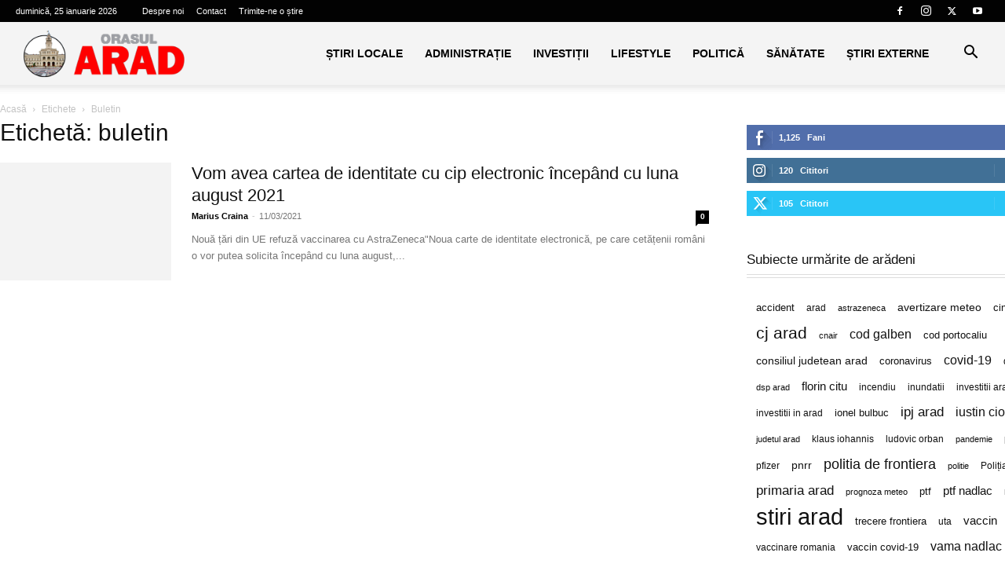

--- FILE ---
content_type: text/html; charset=UTF-8
request_url: https://orasularad.ro/tag/buletin/
body_size: 12671
content:
<!doctype html >
<!--[if IE 8]><html class="ie8" lang="en"> <![endif]-->
<!--[if IE 9]><html class="ie9" lang="en"> <![endif]-->
<!--[if gt IE 8]><!--><html lang="ro-RO" prefix="og: https://ogp.me/ns#"> <!--<![endif]--><head><script data-no-optimize="1">var litespeed_docref=sessionStorage.getItem("litespeed_docref");litespeed_docref&&(Object.defineProperty(document,"referrer",{get:function(){return litespeed_docref}}),sessionStorage.removeItem("litespeed_docref"));</script> <title>buletin Archives - Orasul Arad</title><meta charset="UTF-8" /><meta name="viewport" content="width=device-width, initial-scale=1.0"><link rel="pingback" href="https://orasularad.ro/xmlrpc.php" /><link rel="icon" type="image/png" href="https://orasularad.ro/wp-content/uploads/2023/04/favicon-orasularadro-728x728.png"><link rel="apple-touch-icon" sizes="76x76" href="https://orasularad.ro/wp-content/uploads/2023/04/favicon-orasularadro-728x728.png"/><link rel="apple-touch-icon" sizes="120x120" href="https://orasularad.ro/wp-content/uploads/2023/04/favicon-orasularadro-728x728.png"/><link rel="apple-touch-icon" sizes="152x152" href="https://orasularad.ro/wp-content/uploads/2023/04/favicon-orasularadro-728x728.png"/><link rel="apple-touch-icon" sizes="114x114" href="https://orasularad.ro/wp-content/uploads/2023/04/favicon-orasularadro-728x728.png"/><link rel="apple-touch-icon" sizes="144x144" href="https://orasularad.ro/wp-content/uploads/2023/04/favicon-orasularadro-728x728.png"/><meta name="robots" content="follow, index, max-snippet:-1, max-video-preview:-1, max-image-preview:large"/><link rel="canonical" href="https://orasularad.ro/tag/buletin/" /><meta property="og:locale" content="ro_RO" /><meta property="og:type" content="article" /><meta property="og:title" content="buletin Archives - Orasul Arad" /><meta property="og:url" content="https://orasularad.ro/tag/buletin/" /><meta property="og:site_name" content="Orasul Arad" /><meta name="twitter:card" content="summary_large_image" /><meta name="twitter:title" content="buletin Archives - Orasul Arad" /><meta name="twitter:label1" content="Articole" /><meta name="twitter:data1" content="1" /> <script type="application/ld+json" class="rank-math-schema">{"@context":"https://schema.org","@graph":[{"@type":"NewsMediaOrganization","@id":"https://orasularad.ro/#organization","name":"Orasul Arad","url":"https://orasularad.ro"},{"@type":"WebSite","@id":"https://orasularad.ro/#website","url":"https://orasularad.ro","name":"Orasul Arad","publisher":{"@id":"https://orasularad.ro/#organization"},"inLanguage":"ro-RO"},{"@type":"BreadcrumbList","@id":"https://orasularad.ro/tag/buletin/#breadcrumb","itemListElement":[{"@type":"ListItem","position":"1","item":{"@id":"https://orasularad.ro","name":"Home"}},{"@type":"ListItem","position":"2","item":{"@id":"https://orasularad.ro/tag/buletin/","name":"buletin"}}]},{"@type":"CollectionPage","@id":"https://orasularad.ro/tag/buletin/#webpage","url":"https://orasularad.ro/tag/buletin/","name":"buletin Archives - Orasul Arad","isPartOf":{"@id":"https://orasularad.ro/#website"},"inLanguage":"ro-RO","breadcrumb":{"@id":"https://orasularad.ro/tag/buletin/#breadcrumb"}}]}</script> <link rel='dns-prefetch' href='//fonts.googleapis.com' /><link rel="alternate" type="application/rss+xml" title="Orasul Arad &raquo; Flux" href="https://orasularad.ro/feed/" /><link rel="alternate" type="application/rss+xml" title="Orasul Arad &raquo; Flux comentarii" href="https://orasularad.ro/comments/feed/" /><link rel="alternate" type="application/rss+xml" title="Orasul Arad &raquo; Flux etichetă buletin" href="https://orasularad.ro/tag/buletin/feed/" /><link data-optimized="2" rel="stylesheet" href="https://orasularad.ro/wp-content/litespeed/css/306a49af0617936fabff6509d0371919.css?ver=335df" /><link rel="https://api.w.org/" href="https://orasularad.ro/wp-json/" /><link rel="alternate" title="JSON" type="application/json" href="https://orasularad.ro/wp-json/wp/v2/tags/133" /><link rel="EditURI" type="application/rsd+xml" title="RSD" href="https://orasularad.ro/xmlrpc.php?rsd" /><meta name="generator" content="WordPress 6.9" /> <script type="litespeed/javascript" data-src="https://www.googletagmanager.com/gtag/js?id=G-V7S9CPHREY"></script> <script type="litespeed/javascript">window.dataLayer=window.dataLayer||[];function gtag(){dataLayer.push(arguments)}
gtag('js',new Date());gtag('config','G-V7S9CPHREY')</script> <script type="application/ld+json">{
        "@context": "https://schema.org",
        "@type": "BreadcrumbList",
        "itemListElement": [
            {
                "@type": "ListItem",
                "position": 1,
                "item": {
                    "@type": "WebSite",
                    "@id": "https://orasularad.ro/",
                    "name": "Acasă"
                }
            },
            {
                "@type": "ListItem",
                "position": 2,
                    "item": {
                    "@type": "WebPage",
                    "@id": "https://orasularad.ro/tag/buletin/",
                    "name": "Buletin"
                }
            }    
        ]
    }</script> <style id="tdw-css-placeholder"></style></head><body data-cmplz=1 class="archive tag tag-buletin tag-133 wp-theme-Newspaper td-standard-pack global-block-template-16 td-animation-stack-type0 td-full-layout" itemscope="itemscope" itemtype="https://schema.org/WebPage"><div class="td-scroll-up" data-style="style1"><i class="td-icon-menu-up"></i></div><div class="td-menu-background" style="visibility:hidden"></div><div id="td-mobile-nav" style="visibility:hidden"><div class="td-mobile-container"><div class="td-menu-socials-wrap"><div class="td-menu-socials">
<span class="td-social-icon-wrap">
<a target="_blank" href="https://www.facebook.com/Ora%C8%99ul-Arad-350916162870798" title="Facebook">
<i class="td-icon-font td-icon-facebook"></i>
<span style="display: none">Facebook</span>
</a>
</span>
<span class="td-social-icon-wrap">
<a target="_blank" href="https://www.instagram.com/orasularad/" title="Instagram">
<i class="td-icon-font td-icon-instagram"></i>
<span style="display: none">Instagram</span>
</a>
</span>
<span class="td-social-icon-wrap">
<a target="_blank" href="https://twitter.com/orasularadro" title="Twitter">
<i class="td-icon-font td-icon-twitter"></i>
<span style="display: none">Twitter</span>
</a>
</span>
<span class="td-social-icon-wrap">
<a target="_blank" href="https://www.youtube.com/channel/UCyw7oIZalTvrDJOsD703U3Q" title="Youtube">
<i class="td-icon-font td-icon-youtube"></i>
<span style="display: none">Youtube</span>
</a>
</span></div><div class="td-mobile-close">
<span><i class="td-icon-close-mobile"></i></span></div></div><div class="td-mobile-content"><div class="menu-meniul-principal-container"><ul id="menu-meniul-principal" class="td-mobile-main-menu"><li id="menu-item-37" class="menu-item menu-item-type-taxonomy menu-item-object-category menu-item-has-children menu-item-first menu-item-37"><a href="https://orasularad.ro/category/stiri/">Știri locale<i class="td-icon-menu-right td-element-after"></i></a><ul class="sub-menu"><li id="menu-item-477" class="menu-item menu-item-type-taxonomy menu-item-object-category menu-item-477"><a href="https://orasularad.ro/category/stiri/">Știri locale</a></li><li id="menu-item-36" class="menu-item menu-item-type-taxonomy menu-item-object-category menu-item-36"><a href="https://orasularad.ro/category/sport/">Sport</a></li></ul></li><li id="menu-item-28" class="menu-item menu-item-type-taxonomy menu-item-object-category menu-item-28"><a href="https://orasularad.ro/category/administratie/">Administrație</a></li><li id="menu-item-31" class="menu-item menu-item-type-taxonomy menu-item-object-category menu-item-31"><a href="https://orasularad.ro/category/investitii/">Investiții</a></li><li id="menu-item-32" class="menu-item menu-item-type-taxonomy menu-item-object-category menu-item-has-children menu-item-32"><a href="https://orasularad.ro/category/lifestyle/">Lifestyle<i class="td-icon-menu-right td-element-after"></i></a><ul class="sub-menu"><li id="menu-item-39" class="menu-item menu-item-type-taxonomy menu-item-object-category menu-item-39"><a href="https://orasularad.ro/category/lifestyle/">Lifestyle</a></li><li id="menu-item-29" class="menu-item menu-item-type-taxonomy menu-item-object-category menu-item-29"><a href="https://orasularad.ro/category/evenimente/">Evenimente</a></li><li id="menu-item-35" class="menu-item menu-item-type-taxonomy menu-item-object-category menu-item-35"><a href="https://orasularad.ro/category/shopping/">Shopping</a></li><li id="menu-item-476" class="menu-item menu-item-type-taxonomy menu-item-object-category menu-item-476"><a href="https://orasularad.ro/category/turism/">Turism</a></li></ul></li><li id="menu-item-33" class="menu-item menu-item-type-taxonomy menu-item-object-category menu-item-33"><a href="https://orasularad.ro/category/politica/">Politică</a></li><li id="menu-item-34" class="menu-item menu-item-type-taxonomy menu-item-object-category menu-item-34"><a href="https://orasularad.ro/category/sanatate/">Sănătate</a></li><li id="menu-item-38" class="menu-item menu-item-type-taxonomy menu-item-object-category menu-item-38"><a href="https://orasularad.ro/category/stiri-nationale/">Știri Externe</a></li></ul></div></div></div></div><div class="td-search-background" style="visibility:hidden"></div><div class="td-search-wrap-mob" style="visibility:hidden"><div class="td-drop-down-search"><form method="get" class="td-search-form" action="https://orasularad.ro/"><div class="td-search-close">
<span><i class="td-icon-close-mobile"></i></span></div><div role="search" class="td-search-input">
<span>Căutați</span>
<input id="td-header-search-mob" type="text" value="" name="s" autocomplete="off" /></div></form><div id="td-aj-search-mob" class="td-ajax-search-flex"></div></div></div><div id="td-outer-wrap" class="td-theme-wrap"><div class="tdc-header-wrap "><div class="td-header-wrap tdm-header tdm-header-style-3 "><div class="td-header-top-menu-full td-container-wrap td_stretch_container td_stretch_content_1400"><div class="td-container td-header-row td-header-top-menu"><div class="top-bar-style-1"><div class="td-header-sp-top-menu"><div class="td_data_time"><div >duminică, 25 ianuarie 2026</div></div><div class="menu-top-container"><ul id="menu-meniu-top" class="top-header-menu"><li id="menu-item-270" class="menu-item menu-item-type-post_type menu-item-object-page menu-item-first td-menu-item td-normal-menu menu-item-270"><a href="https://orasularad.ro/despre-noi/">Despre noi</a></li><li id="menu-item-271" class="menu-item menu-item-type-post_type menu-item-object-page td-menu-item td-normal-menu menu-item-271"><a href="https://orasularad.ro/contact/">Contact</a></li><li id="menu-item-344" class="menu-item menu-item-type-post_type menu-item-object-page td-menu-item td-normal-menu menu-item-344"><a href="https://orasularad.ro/trimite-ne-o-stire/">Trimite-ne o știre</a></li></ul></div></div><div class="td-header-sp-top-widget">
<span class="td-social-icon-wrap">
<a target="_blank" href="https://www.facebook.com/Ora%C8%99ul-Arad-350916162870798" title="Facebook">
<i class="td-icon-font td-icon-facebook"></i>
<span style="display: none">Facebook</span>
</a>
</span>
<span class="td-social-icon-wrap">
<a target="_blank" href="https://www.instagram.com/orasularad/" title="Instagram">
<i class="td-icon-font td-icon-instagram"></i>
<span style="display: none">Instagram</span>
</a>
</span>
<span class="td-social-icon-wrap">
<a target="_blank" href="https://twitter.com/orasularadro" title="Twitter">
<i class="td-icon-font td-icon-twitter"></i>
<span style="display: none">Twitter</span>
</a>
</span>
<span class="td-social-icon-wrap">
<a target="_blank" href="https://www.youtube.com/channel/UCyw7oIZalTvrDJOsD703U3Q" title="Youtube">
<i class="td-icon-font td-icon-youtube"></i>
<span style="display: none">Youtube</span>
</a>
</span></div></div><div id="login-form" class="white-popup-block mfp-hide mfp-with-anim td-login-modal-wrap"><div class="td-login-wrap">
<a href="#" aria-label="Back" class="td-back-button"><i class="td-icon-modal-back"></i></a><div id="td-login-div" class="td-login-form-div td-display-block"><div class="td-login-panel-title">Conectare</div><div class="td-login-panel-descr">Bine ați venit! Autentificați-vă in contul dvs</div><div class="td_display_err"></div><form id="loginForm" action="#" method="post"><div class="td-login-inputs"><input class="td-login-input" autocomplete="username" type="text" name="login_email" id="login_email" value="" required><label for="login_email">numele dvs de utilizator</label></div><div class="td-login-inputs"><input class="td-login-input" autocomplete="current-password" type="password" name="login_pass" id="login_pass" value="" required><label for="login_pass">parola dvs</label></div>
<input type="button"  name="login_button" id="login_button" class="wpb_button btn td-login-button" value="Logare"></form><div class="td-login-info-text"><a href="#" id="forgot-pass-link">Ați uitat parola? obține ajutor</a></div><div class="td-login-info-text"><a class="privacy-policy-link" href="https://orasularad.ro/confidentialitatea-datelor-tale/">Confidențialitatea datelor tale</a></div></div><div id="td-forgot-pass-div" class="td-login-form-div td-display-none"><div class="td-login-panel-title">Recuperare parola</div><div class="td-login-panel-descr">Recuperați-vă parola</div><div class="td_display_err"></div><form id="forgotpassForm" action="#" method="post"><div class="td-login-inputs"><input class="td-login-input" type="text" name="forgot_email" id="forgot_email" value="" required><label for="forgot_email">adresa dvs de email</label></div>
<input type="button" name="forgot_button" id="forgot_button" class="wpb_button btn td-login-button" value="Trimite parola"></form><div class="td-login-info-text">O parola va fi trimisă pe adresa dvs de email.</div></div></div></div></div></div><div class="td-header-menu-wrap-full td-container-wrap td_stretch_container td_stretch_content_1400"><div class="td-header-menu-wrap td-header-gradient td-header-menu-no-search"><div class="td-container td-header-row td-header-main-menu"><div class="tdm-menu-btns-socials"><div class="header-search-wrap"><div class="td-search-btns-wrap">
<a id="td-header-search-button" href="#" aria-label="Search" role="button" class="dropdown-toggle " data-toggle="dropdown"><i class="td-icon-search"></i></a>
<a id="td-header-search-button-mob" href="#" role="button" aria-label="Search" class="dropdown-toggle " data-toggle="dropdown"><i class="td-icon-search"></i></a></div><div class="td-drop-down-search"><form method="get" class="td-search-form" action="https://orasularad.ro/"><div role="search" class="td-head-form-search-wrap">
<input id="td-header-search" type="text" value="" name="s" autocomplete="off" /><input class="wpb_button wpb_btn-inverse btn" type="submit" id="td-header-search-top" value="Căutați" /></div></form><div id="td-aj-search"></div></div></div></div><div id="td-header-menu" role="navigation"><div id="td-top-mobile-toggle"><a href="#" aria-label="mobile-toggle"><i class="td-icon-font td-icon-mobile"></i></a></div><div class="td-main-menu-logo td-logo-in-menu">
<a class="td-mobile-logo td-sticky-header" aria-label="Logo" href="https://orasularad.ro/">
<img data-lazyloaded="1" src="[data-uri]" class="td-retina-data" data-retina="https://orasularad.ro/wp-content/uploads/2023/04/logo-orasularadro-v1-31-272.png" data-src="https://orasularad.ro/wp-content/uploads/2023/04/logo-orasularadro-v1-31-272.png" alt="Orasul Arad" title="Stirile Aradului la tine pe telefon"  width="272" height="90"/>
</a>
<a class="td-header-logo td-sticky-header" aria-label="Logo" href="https://orasularad.ro/">
<img data-lazyloaded="1" src="[data-uri]" class="td-retina-data" data-retina="https://orasularad.ro/wp-content/uploads/2023/04/logo-orasularadro-v1-31-544.png" data-src="https://orasularad.ro/wp-content/uploads/2023/04/logo-orasularadro-v1-31-272.png" alt="Orasul Arad" title="Stirile Aradului la tine pe telefon"  width="272" height="90"/>
<span class="td-visual-hidden">Orasul Arad</span>
</a></div><div class="menu-meniul-principal-container"><ul id="menu-meniul-principal-1" class="sf-menu"><li class="menu-item menu-item-type-taxonomy menu-item-object-category menu-item-has-children menu-item-first td-menu-item td-normal-menu menu-item-37"><a href="https://orasularad.ro/category/stiri/">Știri locale</a><ul class="sub-menu"><li class="menu-item menu-item-type-taxonomy menu-item-object-category td-menu-item td-normal-menu menu-item-477"><a href="https://orasularad.ro/category/stiri/">Știri locale</a></li><li class="menu-item menu-item-type-taxonomy menu-item-object-category td-menu-item td-normal-menu menu-item-36"><a href="https://orasularad.ro/category/sport/">Sport</a></li></ul></li><li class="menu-item menu-item-type-taxonomy menu-item-object-category td-menu-item td-normal-menu menu-item-28"><a href="https://orasularad.ro/category/administratie/">Administrație</a></li><li class="menu-item menu-item-type-taxonomy menu-item-object-category td-menu-item td-normal-menu menu-item-31"><a href="https://orasularad.ro/category/investitii/">Investiții</a></li><li class="menu-item menu-item-type-taxonomy menu-item-object-category menu-item-has-children td-menu-item td-normal-menu menu-item-32"><a href="https://orasularad.ro/category/lifestyle/">Lifestyle</a><ul class="sub-menu"><li class="menu-item menu-item-type-taxonomy menu-item-object-category td-menu-item td-normal-menu menu-item-39"><a href="https://orasularad.ro/category/lifestyle/">Lifestyle</a></li><li class="menu-item menu-item-type-taxonomy menu-item-object-category td-menu-item td-normal-menu menu-item-29"><a href="https://orasularad.ro/category/evenimente/">Evenimente</a></li><li class="menu-item menu-item-type-taxonomy menu-item-object-category td-menu-item td-normal-menu menu-item-35"><a href="https://orasularad.ro/category/shopping/">Shopping</a></li><li class="menu-item menu-item-type-taxonomy menu-item-object-category td-menu-item td-normal-menu menu-item-476"><a href="https://orasularad.ro/category/turism/">Turism</a></li></ul></li><li class="menu-item menu-item-type-taxonomy menu-item-object-category td-menu-item td-normal-menu menu-item-33"><a href="https://orasularad.ro/category/politica/">Politică</a></li><li class="menu-item menu-item-type-taxonomy menu-item-object-category td-menu-item td-normal-menu menu-item-34"><a href="https://orasularad.ro/category/sanatate/">Sănătate</a></li><li class="menu-item menu-item-type-taxonomy menu-item-object-category td-menu-item td-normal-menu menu-item-38"><a href="https://orasularad.ro/category/stiri-nationale/">Știri Externe</a></li></ul></div></div></div></div></div></div></div><div class="td-main-content-wrap td-container-wrap"><div class="td-container "><div class="td-crumb-container"><div class="entry-crumbs"><span><a title="" class="entry-crumb" href="https://orasularad.ro/">Acasă</a></span> <i class="td-icon-right td-bread-sep td-bred-no-url-last"></i> <span class="td-bred-no-url-last">Etichete</span> <i class="td-icon-right td-bread-sep td-bred-no-url-last"></i> <span class="td-bred-no-url-last">Buletin</span></div></div><div class="td-pb-row"><div class="td-pb-span8 td-main-content"><div class="td-ss-main-content"><div class="td-page-header"><h1 class="entry-title td-page-title">
<span>Etichetă: buletin</span></h1></div><div class="td_module_10 td_module_wrap td-animation-stack"><div class="td-module-thumb"><a href="https://orasularad.ro/vom-avea-cartea-de-identitate-cu-cip-electronic-ncepnd-cu-luna-august-2021/"  rel="bookmark" class="td-image-wrap " title="Vom avea cartea de identitate cu cip electronic &icirc;ncep&acirc;nd cu luna august 2021" ><img class="entry-thumb" src="[data-uri]" alt="" title="Vom avea cartea de identitate cu cip electronic &icirc;ncep&acirc;nd cu luna august 2021" data-type="image_tag" data-img-url="https://orasularad.ro/wp-content/uploads/2021/03/macheta-buletin-electronic-218x150.jpg" data-img-retina-url="https://orasularad.ro/wp-content/uploads/2021/03/macheta-buletin-electronic.jpg" width="218" height="150" /></a></div><div class="item-details"><h3 class="entry-title td-module-title"><a href="https://orasularad.ro/vom-avea-cartea-de-identitate-cu-cip-electronic-ncepnd-cu-luna-august-2021/"  rel="bookmark" title="Vom avea cartea de identitate cu cip electronic &icirc;ncep&acirc;nd cu luna august 2021">Vom avea cartea de identitate cu cip electronic &icirc;ncep&acirc;nd cu luna august 2021</a></h3><div class="td-module-meta-info">
<span class="td-post-author-name"><a href="https://orasularad.ro/author/marius/">Marius Craina</a> <span>-</span> </span>                        <span class="td-post-date"><time class="entry-date updated td-module-date" datetime="2021-03-11T19:28:58+02:00" >11/03/2021</time></span>                        <span class="td-module-comments"><a href="https://orasularad.ro/vom-avea-cartea-de-identitate-cu-cip-electronic-ncepnd-cu-luna-august-2021/#respond">0</a></span></div><div class="td-excerpt">
Nouă țări din UE refuză vaccinarea cu AstraZeneca&quot;Noua carte de identitate electronică, pe care cetățenii români o vor putea solicita începând cu luna august,...</div></div></div></div></div><div class="td-pb-span4 td-main-sidebar"><div class="td-ss-main-sidebar"><div class="td_block_wrap td_block_social_counter td_block_widget tdi_1 td-pb-border-top td_block_template_16"><div class="td-block-title-wrap"></div><div class="td-social-list"><div class="td_social_type td-pb-margin-side td_social_facebook"><div class="td-social-box"><div class="td-sp td-sp-facebook"></div><span class="td_social_info td_social_info_counter">1,125</span><span class="td_social_info td_social_info_name">Fani</span><span class="td_social_button"><a href="https://www.facebook.com/350916162870798"  >Îmi place</a></span></div></div><div class="td_social_type td-pb-margin-side td_social_instagram"><div class="td-social-box"><div class="td-sp td-sp-instagram"></div><span class="td_social_info td_social_info_counter">120</span><span class="td_social_info td_social_info_name">Cititori</span><span class="td_social_button"><a href="https://instagram.com/orasularad#"  >Conectați-vă</a></span></div></div><div class="td_social_type td-pb-margin-side td_social_twitter"><div class="td-social-box"><div class="td-sp td-sp-twitter"></div><span class="td_social_info td_social_info_counter">105</span><span class="td_social_info td_social_info_name">Cititori</span><span class="td_social_button"><a href="https://twitter.com/orasularadro"  >Conectați-vă</a></span></div></div></div></div><aside id="tag_cloud-2" class="td_block_template_16 widget tag_cloud-2 widget_tag_cloud"><h4 class="td-block-title"><span>Subiecte urmărite de arădeni</span></h4><div class="tagcloud"><a href="https://orasularad.ro/tag/accident/" class="tag-cloud-link tag-link-562 tag-link-position-1" style="font-size: 9.6568047337278pt;" aria-label="accident (7 elemente)">accident</a>
<a href="https://orasularad.ro/tag/arad/" class="tag-cloud-link tag-link-28 tag-link-position-2" style="font-size: 9.2426035502959pt;" aria-label="arad (6 elemente)">arad</a>
<a href="https://orasularad.ro/tag/astrazeneca/" class="tag-cloud-link tag-link-128 tag-link-position-3" style="font-size: 8pt;" aria-label="astrazeneca (4 elemente)">astrazeneca</a>
<a href="https://orasularad.ro/tag/avertizare-meteo/" class="tag-cloud-link tag-link-548 tag-link-position-4" style="font-size: 10.816568047337pt;" aria-label="avertizare meteo (10 elemente)">avertizare meteo</a>
<a href="https://orasularad.ro/tag/cinema-arta/" class="tag-cloud-link tag-link-1039 tag-link-position-5" style="font-size: 9.6568047337278pt;" aria-label="cinema arta (7 elemente)">cinema arta</a>
<a href="https://orasularad.ro/tag/cj-arad/" class="tag-cloud-link tag-link-694 tag-link-position-6" style="font-size: 15.786982248521pt;" aria-label="cj arad (43 de elemente)">cj arad</a>
<a href="https://orasularad.ro/tag/cnair/" class="tag-cloud-link tag-link-32 tag-link-position-7" style="font-size: 8pt;" aria-label="cnair (4 elemente)">cnair</a>
<a href="https://orasularad.ro/tag/cod-galben/" class="tag-cloud-link tag-link-549 tag-link-position-8" style="font-size: 11.976331360947pt;" aria-label="cod galben (14 elemente)">cod galben</a>
<a href="https://orasularad.ro/tag/cod-portocaliu/" class="tag-cloud-link tag-link-823 tag-link-position-9" style="font-size: 9.6568047337278pt;" aria-label="cod portocaliu (7 elemente)">cod portocaliu</a>
<a href="https://orasularad.ro/tag/consiliul-judetean-arad/" class="tag-cloud-link tag-link-1042 tag-link-position-10" style="font-size: 10.816568047337pt;" aria-label="consiliul judetean arad (10 elemente)">consiliul judetean arad</a>
<a href="https://orasularad.ro/tag/coronavirus/" class="tag-cloud-link tag-link-114 tag-link-position-11" style="font-size: 9.6568047337278pt;" aria-label="coronavirus (7 elemente)">coronavirus</a>
<a href="https://orasularad.ro/tag/covid-19/" class="tag-cloud-link tag-link-30 tag-link-position-12" style="font-size: 11.976331360947pt;" aria-label="covid-19 (14 elemente)">covid-19</a>
<a href="https://orasularad.ro/tag/deseuri/" class="tag-cloud-link tag-link-535 tag-link-position-13" style="font-size: 8.6627218934911pt;" aria-label="deseuri (5 elemente)">deseuri</a>
<a href="https://orasularad.ro/tag/dsp-arad/" class="tag-cloud-link tag-link-19 tag-link-position-14" style="font-size: 8pt;" aria-label="dsp arad (4 elemente)">dsp arad</a>
<a href="https://orasularad.ro/tag/florin-citu/" class="tag-cloud-link tag-link-232 tag-link-position-15" style="font-size: 11.396449704142pt;" aria-label="florin citu (12 elemente)">florin citu</a>
<a href="https://orasularad.ro/tag/incendiu/" class="tag-cloud-link tag-link-16 tag-link-position-16" style="font-size: 8.6627218934911pt;" aria-label="incendiu (5 elemente)">incendiu</a>
<a href="https://orasularad.ro/tag/inundatii/" class="tag-cloud-link tag-link-938 tag-link-position-17" style="font-size: 9.2426035502959pt;" aria-label="inundatii (6 elemente)">inundatii</a>
<a href="https://orasularad.ro/tag/investitii-arad/" class="tag-cloud-link tag-link-36 tag-link-position-18" style="font-size: 9.2426035502959pt;" aria-label="investitii arad (6 elemente)">investitii arad</a>
<a href="https://orasularad.ro/tag/investitii-in-arad/" class="tag-cloud-link tag-link-1106 tag-link-position-19" style="font-size: 8.6627218934911pt;" aria-label="investitii in arad (5 elemente)">investitii in arad</a>
<a href="https://orasularad.ro/tag/ionel-bulbuc/" class="tag-cloud-link tag-link-87 tag-link-position-20" style="font-size: 10.07100591716pt;" aria-label="ionel bulbuc (8 elemente)">ionel bulbuc</a>
<a href="https://orasularad.ro/tag/ipj-arad/" class="tag-cloud-link tag-link-94 tag-link-position-21" style="font-size: 12.639053254438pt;" aria-label="ipj arad (17 elemente)">ipj arad</a>
<a href="https://orasularad.ro/tag/iustin-cionca/" class="tag-cloud-link tag-link-1073 tag-link-position-22" style="font-size: 12.14201183432pt;" aria-label="iustin cionca (15 elemente)">iustin cionca</a>
<a href="https://orasularad.ro/tag/judetul-arad/" class="tag-cloud-link tag-link-18 tag-link-position-23" style="font-size: 8pt;" aria-label="judetul arad (4 elemente)">judetul arad</a>
<a href="https://orasularad.ro/tag/klaus-iohannis/" class="tag-cloud-link tag-link-104 tag-link-position-24" style="font-size: 8.6627218934911pt;" aria-label="klaus iohannis (5 elemente)">klaus iohannis</a>
<a href="https://orasularad.ro/tag/ludovic-orban/" class="tag-cloud-link tag-link-343 tag-link-position-25" style="font-size: 8.6627218934911pt;" aria-label="ludovic orban (5 elemente)">ludovic orban</a>
<a href="https://orasularad.ro/tag/pandemie/" class="tag-cloud-link tag-link-112 tag-link-position-26" style="font-size: 8pt;" aria-label="pandemie (4 elemente)">pandemie</a>
<a href="https://orasularad.ro/tag/perchezitii/" class="tag-cloud-link tag-link-890 tag-link-position-27" style="font-size: 8.6627218934911pt;" aria-label="perchezitii (5 elemente)">perchezitii</a>
<a href="https://orasularad.ro/tag/pfizer/" class="tag-cloud-link tag-link-115 tag-link-position-28" style="font-size: 8.6627218934911pt;" aria-label="pfizer (5 elemente)">pfizer</a>
<a href="https://orasularad.ro/tag/pnrr/" class="tag-cloud-link tag-link-436 tag-link-position-29" style="font-size: 10.485207100592pt;" aria-label="pnrr (9 elemente)">pnrr</a>
<a href="https://orasularad.ro/tag/politia-de-frontiera/" class="tag-cloud-link tag-link-767 tag-link-position-30" style="font-size: 13.798816568047pt;" aria-label="politia de frontiera (24 de elemente)">politia de frontiera</a>
<a href="https://orasularad.ro/tag/politie/" class="tag-cloud-link tag-link-47 tag-link-position-31" style="font-size: 8pt;" aria-label="politie (4 elemente)">politie</a>
<a href="https://orasularad.ro/tag/politia-de-frontiera-2/" class="tag-cloud-link tag-link-1581 tag-link-position-32" style="font-size: 8.6627218934911pt;" aria-label="Poliția de Frontieră (5 elemente)">Poliția de Frontieră</a>
<a href="https://orasularad.ro/tag/primaria-arad/" class="tag-cloud-link tag-link-726 tag-link-position-33" style="font-size: 12.639053254438pt;" aria-label="primaria arad (17 elemente)">primaria arad</a>
<a href="https://orasularad.ro/tag/prognoza-meteo/" class="tag-cloud-link tag-link-161 tag-link-position-34" style="font-size: 8pt;" aria-label="prognoza meteo (4 elemente)">prognoza meteo</a>
<a href="https://orasularad.ro/tag/ptf/" class="tag-cloud-link tag-link-903 tag-link-position-35" style="font-size: 9.6568047337278pt;" aria-label="ptf (7 elemente)">ptf</a>
<a href="https://orasularad.ro/tag/ptf-nadlac/" class="tag-cloud-link tag-link-821 tag-link-position-36" style="font-size: 11.396449704142pt;" aria-label="ptf nadlac (12 elemente)">ptf nadlac</a>
<a href="https://orasularad.ro/tag/romania/" class="tag-cloud-link tag-link-253 tag-link-position-37" style="font-size: 8.6627218934911pt;" aria-label="romania (5 elemente)">romania</a>
<a href="https://orasularad.ro/tag/stiri-arad/" class="tag-cloud-link tag-link-644 tag-link-position-38" style="font-size: 22pt;" aria-label="stiri arad (243 de elemente)">stiri arad</a>
<a href="https://orasularad.ro/tag/trecere-frontiera/" class="tag-cloud-link tag-link-568 tag-link-position-39" style="font-size: 9.6568047337278pt;" aria-label="trecere frontiera (7 elemente)">trecere frontiera</a>
<a href="https://orasularad.ro/tag/uta/" class="tag-cloud-link tag-link-25 tag-link-position-40" style="font-size: 9.2426035502959pt;" aria-label="uta (6 elemente)">uta</a>
<a href="https://orasularad.ro/tag/vaccin/" class="tag-cloud-link tag-link-141 tag-link-position-41" style="font-size: 11.396449704142pt;" aria-label="vaccin (12 elemente)">vaccin</a>
<a href="https://orasularad.ro/tag/vaccinare-romania/" class="tag-cloud-link tag-link-78 tag-link-position-42" style="font-size: 8.6627218934911pt;" aria-label="vaccinare romania (5 elemente)">vaccinare romania</a>
<a href="https://orasularad.ro/tag/vaccin-covid-19/" class="tag-cloud-link tag-link-116 tag-link-position-43" style="font-size: 10.07100591716pt;" aria-label="vaccin covid-19 (8 elemente)">vaccin covid-19</a>
<a href="https://orasularad.ro/tag/vama-nadlac/" class="tag-cloud-link tag-link-39 tag-link-position-44" style="font-size: 11.976331360947pt;" aria-label="vama nadlac (14 elemente)">vama nadlac</a>
<a href="https://orasularad.ro/tag/vama-romania/" class="tag-cloud-link tag-link-915 tag-link-position-45" style="font-size: 9.2426035502959pt;" aria-label="vama romania (6 elemente)">vama romania</a></div></aside><aside id="rss-3" class="td_block_template_16 widget rss-3 widget_rss"><h4 class="td-block-title"><span><a class="rsswidget rss-widget-feed" href="https://emasini.ro/feed"><img data-lazyloaded="1" src="[data-uri]" class="rss-widget-icon" style="border:0" width="14" height="14" data-src="https://orasularad.ro/wp-includes/images/rss.png" alt="RSS" loading="lazy" /></a> <a class="rsswidget rss-widget-title" href="https://emasini.ro/">eMasini.ro</a></span></h4><ul><li><a class='rsswidget' href='https://emasini.ro/parcul-auto-din-romania-printre-cele-mai-vechi-din-europa-datele-care-ingrijoreaza/'>Parcul auto din România, printre cele mai vechi din Europa: datele care îngrijorează</a><div class="rssSummary">Parcul auto din Uniunea Europeană numără aproximativ 255 de milioane de autoturisme, însă vârsta acestora rămâne o provocare majoră pentru politicile de mediu și siguranță rutieră. Potrivit celui mai recent raport publicat de ACEA – Asociația Constructorilor Europeni de Automobile – vârsta medie a mașinilor din UE a ajuns la 12,7 ani, cu diferențe semnificative [&hellip;]</div></li></ul></aside><aside id="rss-4" class="td_block_template_16 widget rss-4 widget_rss"><h4 class="td-block-title"><span><a class="rsswidget rss-widget-feed" href="https://music4.ro/feed"><img data-lazyloaded="1" src="[data-uri]" class="rss-widget-icon" style="border:0" width="14" height="14" data-src="https://orasularad.ro/wp-includes/images/rss.png" alt="RSS" loading="lazy" /></a> <a class="rsswidget rss-widget-title" href="https://music4.ro/">Music 4 Romania</a></span></h4><ul><li><a class='rsswidget' href='https://music4.ro/tania-vlascici-si-pera-todorovici-aduc-farmecul-vremurilor-de-altadata-in-piesa-hai-paharul-sus/'>Tania Vlascici și Pera Todorovici aduc farmecul vremurilor de altădată în piesa „Hai paharul sus”</a><div class="rssSummary">Debut cu emoție și autenticitate pe canalul de YouTube al artistei Tania Vlascici: artista lansează prima sa piesă, „Hai paharul sus”, în colaborare cu binecunoscutul interpret Pera Todorovici. Este o melodie cu suflet și cu poveste – un omagiu sincer adus muzicii de altădată, acea muzică trăită în fum de țigară, clinchet de pahare și [&hellip;]</div></li></ul></aside><aside id="rss-5" class="td_block_template_16 widget rss-5 widget_rss"><h4 class="td-block-title"><span><a class="rsswidget rss-widget-feed" href="https://fashionfridays.ro/feed"><img data-lazyloaded="1" src="[data-uri]" class="rss-widget-icon" style="border:0" width="14" height="14" data-src="https://orasularad.ro/wp-includes/images/rss.png" alt="RSS" loading="lazy" /></a> <a class="rsswidget rss-widget-title" href="https://fashionfridays.ro/">Fashion Fridays</a></span></h4><ul><li><a class='rsswidget' href='https://fashionfridays.ro/eveniment-exclusiv-in-data-de-5-decembrie-lansare-de-produs-si-prezentare-oficiala-de-brand-sustinuta-de-filippo-sorcinelli/'>Eveniment exclusiv în data de 5 decembrie: lansare de produs și prezentare oficială de brand susținută de Filippo Sorcinelli</a><div class="rssSummary">Pe 5 decembrie va avea loc un eveniment special dedicat lansării unui produs exclusiv și prezentării universului artistic creat de Filippo Sorcinelli, una dintre cele mai fascinante figuri contemporane din zona artei, modei și parfumeriei conceptuale. Evenimentul va avea o durată de aproximativ trei ore și va reuni invitați, parteneri și pasionați de parfumerie de nișă într-un cadru select. Filippo Sorcinelli: [&hellip;]</div></li></ul></aside><aside id="block-2" class="td_block_template_16 widget block-2 widget_block"><p><a href="https://orasulalbaiulia.ro" alt="Stiri din Alba Iulia si judetul Alba" rel="follow" target="_blank"><span style="font-size: normal;">Alba Iulia</span></a> | <a href="https://orasulbacau.ro" alt="Stiri din orasul Bacau si judet" rel="follow" target="_blank"><span style="font-size: normal;">Bacau</span></a> | <a href="https://orasulbaiamare.ro" alt="Stiri din orasul Baia Mare si judetul Maramures " rel="follow" target="_blank"><span style="font-size: normal;">Baia Mare</span></a> | <a href="https://orasul-botosani.ro" alt="Stiri din orasul Botosani si judet" rel="follow" target="_blank"><span style="font-size: normal;">Botosani</span></a> | <a href="https://orasulbraila.ro" alt="Stiri din orasul Braila si judet" rel="follow" target="_blank"><span style="font-size: normal;">Braila</span></a> | <a href="https://orasul-brasov.ro" alt="Stiri din orasul Brasov si judet" rel="follow" target="_blank"><span style="font-size: normal;">Brasov</span></a> | <a href="https://orasulbucuresti.ro" alt="Stiri din orasul Bucuresti" rel="follow" target="_blank"><span style="font-size: normal;">Bucuresti</span></a> | <a href="https://orasul-buzau.ro" alt="Stiri din orasul Buzau si judet" rel="follow" target="_blank"><span style="font-size: normal;">Buzau</span></a> | <a href="https://orasulclujnapoca.ro" alt="Stiri din orasul Cluj Napoca si judetul Cluj" rel="follow" target="_blank"><span style="font-size: normal;">Cluj-Napoca</span></a> | <a href="https://constantacity.ro" alt="Stiri din orasul Constanta si judet" rel="follow" target="_blank"><span style="font-size: normal;">Constanta</span></a> | <a href="https://orasulcraiova.ro" alt="Stiri din orasul Craiova si judet Dolj" rel="follow" target="_blank"><span style="font-size: normal;">Craiova</span></a> | <a href="https://orasuldrobetaturnuseverin.ro" alt="Stiri din orasul Drobeta Turnu Severin si judetul Mehedinti " rel="follow" target="_blank"><span style="font-size: normal;">Drobeta Turnu Severin</span></a> | <a href="https://orasulgalati.ro" alt="Stiri din orasul Galati si judet" rel="follow" target="_blank"><span style="font-size: normal;">Galati</span></a> | <a href="https://orasul-iasi.ro" alt="Stiri din orasul Iasi si judet" rel="follow" target="_blank"><span style="font-size: normal;">Iasi</span></a> | <a href="https://orasul-oradea.ro" alt="Stiri din orasul Oradea si judetul Bihor" rel="follow" target="_blank"><span style="font-size: normal;">Oradea</span></a> | <a href="https://orasul-piatra-neamt.ro" alt="Stiri din orasul Piatra Neamt si judetul Neamt" rel="follow" target="_blank"><span style="font-size: normal;">Piatra Neamt</span></a> | <a href="https://orasulpitesti.ro" alt="Stiri din orasul Pitesti si judetul Arges" rel="follow" target="_blank"><span style="font-size: normal;">Pitesti</span></a> | <a href="https://orasulploiesti.ro" alt="Stiri din orasul Ploiesti si judetul Prahova" rel="follow" target="_blank"><span style="font-size: normal;">Ploiesti</span></a> | <a href="https://orasulresita.ro" alt="Stiri din orasul Resita si judetul Caras-Severin" rel="follow" target="_blank"><span style="font-size: normal;">Resita</span></a> | <a href="https://orasulramnicuvalcea.ro" alt="Stiri din orasul Ramnicu Valcea si judetul Valcea" rel="follow" target="_blank"><span style="font-size: normal;">Ramnicu Valcea</span></a> | <a href="https://orasulsatumare.ro" alt="Stiri din orasul Satu Mare si judet" rel="follow" target="_blank"><span style="font-size: normal;">Satu Mare</span></a> | <a href="https://orasulsibiu.ro" alt="Stiri din orasul Sibiu si judet" rel="follow" target="_blank"><span style="font-size: normal;">Sibiu</span></a> | <a href="https://orasul-suceava.ro" alt="Stiri din orasul Suceava si judet" rel="follow" target="_blank"><span style="font-size: normal;">Suceava</span></a> | <a href="https://orasultargumures.ro" alt="Stiri din orasul Targu Mures si judetul Mures" rel="follow" target="_blank"><span style="font-size: normal;">Targu Mures</span></a> | <a href="https://orasultimisoara.ro" alt="Stiri din orasul Timisoara si judetul Timis" rel="follow" target="_blank"><span style="font-size: normal;">Timisoara</span></a></p></aside></div></div></div></div></div><div class="tdc-footer-wrap "><div class="td-footer-wrapper td-footer-container td-container-wrap td-footer-template-13 td_stretch_container td_stretch_content_1400"><div class="td-container"><div class="td-pb-row"><div class="td-pb-span12"><div class="footer-social-wrap td-social-style-2">
<span class="td-social-icon-wrap">
<a target="_blank" href="https://www.facebook.com/Ora%C8%99ul-Arad-350916162870798" title="Facebook">
<i class="td-icon-font td-icon-facebook"></i>
<span class="td-social-name">Facebook</span>
</a>
</span>
<span class="td-social-icon-wrap">
<a target="_blank" href="https://www.instagram.com/orasularad/" title="Instagram">
<i class="td-icon-font td-icon-instagram"></i>
<span class="td-social-name">Instagram</span>
</a>
</span>
<span class="td-social-icon-wrap">
<a target="_blank" href="https://twitter.com/orasularadro" title="Twitter">
<i class="td-icon-font td-icon-twitter"></i>
<span class="td-social-name">Twitter</span>
</a>
</span>
<span class="td-social-icon-wrap">
<a target="_blank" href="https://www.youtube.com/channel/UCyw7oIZalTvrDJOsD703U3Q" title="Youtube">
<i class="td-icon-font td-icon-youtube"></i>
<span class="td-social-name">Youtube</span>
</a>
</span></div></div></div></div></div><div class="td-sub-footer-container td-container-wrap td_stretch_container td_stretch_content_1400"><div class="td-container"><div class="td-pb-row"><div class="td-pb-span td-sub-footer-menu"><div class="menu-meniu-footer-container"><ul id="menu-meniu-footer" class="td-subfooter-menu"><li id="menu-item-41" class="menu-item menu-item-type-post_type menu-item-object-page menu-item-first td-menu-item td-normal-menu menu-item-41"><a href="https://orasularad.ro/despre-noi/">Despre noi</a></li><li id="menu-item-42" class="menu-item menu-item-type-post_type menu-item-object-page td-menu-item td-normal-menu menu-item-42"><a href="https://orasularad.ro/contact/">Contact</a></li><li id="menu-item-43" class="menu-item menu-item-type-post_type menu-item-object-page td-menu-item td-normal-menu menu-item-43"><a href="https://orasularad.ro/termeni-si-conditii-de-utilizare/">Termeni și condiții</a></li><li id="menu-item-44" class="menu-item menu-item-type-post_type menu-item-object-page td-menu-item td-normal-menu menu-item-44"><a href="https://orasularad.ro/disclaimer/">Disclaimer</a></li><li id="menu-item-45" class="menu-item menu-item-type-post_type menu-item-object-page menu-item-privacy-policy td-menu-item td-normal-menu menu-item-45"><a rel="privacy-policy" href="https://orasularad.ro/confidentialitatea-datelor-tale/">Confidențialitate</a></li></ul></div></div><div class="td-pb-span td-sub-footer-copy">
&copy; copyright 2021 - 2026 OrasulArad.ro . Toate drepturile rezervate!</div></div></div></div></div></div> <script type="speculationrules">{"prefetch":[{"source":"document","where":{"and":[{"href_matches":"/*"},{"not":{"href_matches":["/wp-*.php","/wp-admin/*","/wp-content/uploads/*","/wp-content/*","/wp-content/plugins/*","/wp-content/themes/Newspaper/*","/*\\?(.+)"]}},{"not":{"selector_matches":"a[rel~=\"nofollow\"]"}},{"not":{"selector_matches":".no-prefetch, .no-prefetch a"}}]},"eagerness":"conservative"}]}</script>  <script data-category="functional" type="litespeed/javascript">window.gtag_enable_tcf_support=!1;window.dataLayer=window.dataLayer||[];function gtag(){dataLayer.push(arguments)}
gtag('js',new Date());gtag('config','',{cookie_flags:'secure;samesite=none',})</script>  <script data-no-optimize="1">window.lazyLoadOptions=Object.assign({},{threshold:300},window.lazyLoadOptions||{});!function(t,e){"object"==typeof exports&&"undefined"!=typeof module?module.exports=e():"function"==typeof define&&define.amd?define(e):(t="undefined"!=typeof globalThis?globalThis:t||self).LazyLoad=e()}(this,function(){"use strict";function e(){return(e=Object.assign||function(t){for(var e=1;e<arguments.length;e++){var n,a=arguments[e];for(n in a)Object.prototype.hasOwnProperty.call(a,n)&&(t[n]=a[n])}return t}).apply(this,arguments)}function o(t){return e({},at,t)}function l(t,e){return t.getAttribute(gt+e)}function c(t){return l(t,vt)}function s(t,e){return function(t,e,n){e=gt+e;null!==n?t.setAttribute(e,n):t.removeAttribute(e)}(t,vt,e)}function i(t){return s(t,null),0}function r(t){return null===c(t)}function u(t){return c(t)===_t}function d(t,e,n,a){t&&(void 0===a?void 0===n?t(e):t(e,n):t(e,n,a))}function f(t,e){et?t.classList.add(e):t.className+=(t.className?" ":"")+e}function _(t,e){et?t.classList.remove(e):t.className=t.className.replace(new RegExp("(^|\\s+)"+e+"(\\s+|$)")," ").replace(/^\s+/,"").replace(/\s+$/,"")}function g(t){return t.llTempImage}function v(t,e){!e||(e=e._observer)&&e.unobserve(t)}function b(t,e){t&&(t.loadingCount+=e)}function p(t,e){t&&(t.toLoadCount=e)}function n(t){for(var e,n=[],a=0;e=t.children[a];a+=1)"SOURCE"===e.tagName&&n.push(e);return n}function h(t,e){(t=t.parentNode)&&"PICTURE"===t.tagName&&n(t).forEach(e)}function a(t,e){n(t).forEach(e)}function m(t){return!!t[lt]}function E(t){return t[lt]}function I(t){return delete t[lt]}function y(e,t){var n;m(e)||(n={},t.forEach(function(t){n[t]=e.getAttribute(t)}),e[lt]=n)}function L(a,t){var o;m(a)&&(o=E(a),t.forEach(function(t){var e,n;e=a,(t=o[n=t])?e.setAttribute(n,t):e.removeAttribute(n)}))}function k(t,e,n){f(t,e.class_loading),s(t,st),n&&(b(n,1),d(e.callback_loading,t,n))}function A(t,e,n){n&&t.setAttribute(e,n)}function O(t,e){A(t,rt,l(t,e.data_sizes)),A(t,it,l(t,e.data_srcset)),A(t,ot,l(t,e.data_src))}function w(t,e,n){var a=l(t,e.data_bg_multi),o=l(t,e.data_bg_multi_hidpi);(a=nt&&o?o:a)&&(t.style.backgroundImage=a,n=n,f(t=t,(e=e).class_applied),s(t,dt),n&&(e.unobserve_completed&&v(t,e),d(e.callback_applied,t,n)))}function x(t,e){!e||0<e.loadingCount||0<e.toLoadCount||d(t.callback_finish,e)}function M(t,e,n){t.addEventListener(e,n),t.llEvLisnrs[e]=n}function N(t){return!!t.llEvLisnrs}function z(t){if(N(t)){var e,n,a=t.llEvLisnrs;for(e in a){var o=a[e];n=e,o=o,t.removeEventListener(n,o)}delete t.llEvLisnrs}}function C(t,e,n){var a;delete t.llTempImage,b(n,-1),(a=n)&&--a.toLoadCount,_(t,e.class_loading),e.unobserve_completed&&v(t,n)}function R(i,r,c){var l=g(i)||i;N(l)||function(t,e,n){N(t)||(t.llEvLisnrs={});var a="VIDEO"===t.tagName?"loadeddata":"load";M(t,a,e),M(t,"error",n)}(l,function(t){var e,n,a,o;n=r,a=c,o=u(e=i),C(e,n,a),f(e,n.class_loaded),s(e,ut),d(n.callback_loaded,e,a),o||x(n,a),z(l)},function(t){var e,n,a,o;n=r,a=c,o=u(e=i),C(e,n,a),f(e,n.class_error),s(e,ft),d(n.callback_error,e,a),o||x(n,a),z(l)})}function T(t,e,n){var a,o,i,r,c;t.llTempImage=document.createElement("IMG"),R(t,e,n),m(c=t)||(c[lt]={backgroundImage:c.style.backgroundImage}),i=n,r=l(a=t,(o=e).data_bg),c=l(a,o.data_bg_hidpi),(r=nt&&c?c:r)&&(a.style.backgroundImage='url("'.concat(r,'")'),g(a).setAttribute(ot,r),k(a,o,i)),w(t,e,n)}function G(t,e,n){var a;R(t,e,n),a=e,e=n,(t=Et[(n=t).tagName])&&(t(n,a),k(n,a,e))}function D(t,e,n){var a;a=t,(-1<It.indexOf(a.tagName)?G:T)(t,e,n)}function S(t,e,n){var a;t.setAttribute("loading","lazy"),R(t,e,n),a=e,(e=Et[(n=t).tagName])&&e(n,a),s(t,_t)}function V(t){t.removeAttribute(ot),t.removeAttribute(it),t.removeAttribute(rt)}function j(t){h(t,function(t){L(t,mt)}),L(t,mt)}function F(t){var e;(e=yt[t.tagName])?e(t):m(e=t)&&(t=E(e),e.style.backgroundImage=t.backgroundImage)}function P(t,e){var n;F(t),n=e,r(e=t)||u(e)||(_(e,n.class_entered),_(e,n.class_exited),_(e,n.class_applied),_(e,n.class_loading),_(e,n.class_loaded),_(e,n.class_error)),i(t),I(t)}function U(t,e,n,a){var o;n.cancel_on_exit&&(c(t)!==st||"IMG"===t.tagName&&(z(t),h(o=t,function(t){V(t)}),V(o),j(t),_(t,n.class_loading),b(a,-1),i(t),d(n.callback_cancel,t,e,a)))}function $(t,e,n,a){var o,i,r=(i=t,0<=bt.indexOf(c(i)));s(t,"entered"),f(t,n.class_entered),_(t,n.class_exited),o=t,i=a,n.unobserve_entered&&v(o,i),d(n.callback_enter,t,e,a),r||D(t,n,a)}function q(t){return t.use_native&&"loading"in HTMLImageElement.prototype}function H(t,o,i){t.forEach(function(t){return(a=t).isIntersecting||0<a.intersectionRatio?$(t.target,t,o,i):(e=t.target,n=t,a=o,t=i,void(r(e)||(f(e,a.class_exited),U(e,n,a,t),d(a.callback_exit,e,n,t))));var e,n,a})}function B(e,n){var t;tt&&!q(e)&&(n._observer=new IntersectionObserver(function(t){H(t,e,n)},{root:(t=e).container===document?null:t.container,rootMargin:t.thresholds||t.threshold+"px"}))}function J(t){return Array.prototype.slice.call(t)}function K(t){return t.container.querySelectorAll(t.elements_selector)}function Q(t){return c(t)===ft}function W(t,e){return e=t||K(e),J(e).filter(r)}function X(e,t){var n;(n=K(e),J(n).filter(Q)).forEach(function(t){_(t,e.class_error),i(t)}),t.update()}function t(t,e){var n,a,t=o(t);this._settings=t,this.loadingCount=0,B(t,this),n=t,a=this,Y&&window.addEventListener("online",function(){X(n,a)}),this.update(e)}var Y="undefined"!=typeof window,Z=Y&&!("onscroll"in window)||"undefined"!=typeof navigator&&/(gle|ing|ro)bot|crawl|spider/i.test(navigator.userAgent),tt=Y&&"IntersectionObserver"in window,et=Y&&"classList"in document.createElement("p"),nt=Y&&1<window.devicePixelRatio,at={elements_selector:".lazy",container:Z||Y?document:null,threshold:300,thresholds:null,data_src:"src",data_srcset:"srcset",data_sizes:"sizes",data_bg:"bg",data_bg_hidpi:"bg-hidpi",data_bg_multi:"bg-multi",data_bg_multi_hidpi:"bg-multi-hidpi",data_poster:"poster",class_applied:"applied",class_loading:"litespeed-loading",class_loaded:"litespeed-loaded",class_error:"error",class_entered:"entered",class_exited:"exited",unobserve_completed:!0,unobserve_entered:!1,cancel_on_exit:!0,callback_enter:null,callback_exit:null,callback_applied:null,callback_loading:null,callback_loaded:null,callback_error:null,callback_finish:null,callback_cancel:null,use_native:!1},ot="src",it="srcset",rt="sizes",ct="poster",lt="llOriginalAttrs",st="loading",ut="loaded",dt="applied",ft="error",_t="native",gt="data-",vt="ll-status",bt=[st,ut,dt,ft],pt=[ot],ht=[ot,ct],mt=[ot,it,rt],Et={IMG:function(t,e){h(t,function(t){y(t,mt),O(t,e)}),y(t,mt),O(t,e)},IFRAME:function(t,e){y(t,pt),A(t,ot,l(t,e.data_src))},VIDEO:function(t,e){a(t,function(t){y(t,pt),A(t,ot,l(t,e.data_src))}),y(t,ht),A(t,ct,l(t,e.data_poster)),A(t,ot,l(t,e.data_src)),t.load()}},It=["IMG","IFRAME","VIDEO"],yt={IMG:j,IFRAME:function(t){L(t,pt)},VIDEO:function(t){a(t,function(t){L(t,pt)}),L(t,ht),t.load()}},Lt=["IMG","IFRAME","VIDEO"];return t.prototype={update:function(t){var e,n,a,o=this._settings,i=W(t,o);{if(p(this,i.length),!Z&&tt)return q(o)?(e=o,n=this,i.forEach(function(t){-1!==Lt.indexOf(t.tagName)&&S(t,e,n)}),void p(n,0)):(t=this._observer,o=i,t.disconnect(),a=t,void o.forEach(function(t){a.observe(t)}));this.loadAll(i)}},destroy:function(){this._observer&&this._observer.disconnect(),K(this._settings).forEach(function(t){I(t)}),delete this._observer,delete this._settings,delete this.loadingCount,delete this.toLoadCount},loadAll:function(t){var e=this,n=this._settings;W(t,n).forEach(function(t){v(t,e),D(t,n,e)})},restoreAll:function(){var e=this._settings;K(e).forEach(function(t){P(t,e)})}},t.load=function(t,e){e=o(e);D(t,e)},t.resetStatus=function(t){i(t)},t}),function(t,e){"use strict";function n(){e.body.classList.add("litespeed_lazyloaded")}function a(){console.log("[LiteSpeed] Start Lazy Load"),o=new LazyLoad(Object.assign({},t.lazyLoadOptions||{},{elements_selector:"[data-lazyloaded]",callback_finish:n})),i=function(){o.update()},t.MutationObserver&&new MutationObserver(i).observe(e.documentElement,{childList:!0,subtree:!0,attributes:!0})}var o,i;t.addEventListener?t.addEventListener("load",a,!1):t.attachEvent("onload",a)}(window,document);</script><script data-no-optimize="1">window.litespeed_ui_events=window.litespeed_ui_events||["mouseover","click","keydown","wheel","touchmove","touchstart"];var urlCreator=window.URL||window.webkitURL;function litespeed_load_delayed_js_force(){console.log("[LiteSpeed] Start Load JS Delayed"),litespeed_ui_events.forEach(e=>{window.removeEventListener(e,litespeed_load_delayed_js_force,{passive:!0})}),document.querySelectorAll("iframe[data-litespeed-src]").forEach(e=>{e.setAttribute("src",e.getAttribute("data-litespeed-src"))}),"loading"==document.readyState?window.addEventListener("DOMContentLoaded",litespeed_load_delayed_js):litespeed_load_delayed_js()}litespeed_ui_events.forEach(e=>{window.addEventListener(e,litespeed_load_delayed_js_force,{passive:!0})});async function litespeed_load_delayed_js(){let t=[];for(var d in document.querySelectorAll('script[type="litespeed/javascript"]').forEach(e=>{t.push(e)}),t)await new Promise(e=>litespeed_load_one(t[d],e));document.dispatchEvent(new Event("DOMContentLiteSpeedLoaded")),window.dispatchEvent(new Event("DOMContentLiteSpeedLoaded"))}function litespeed_load_one(t,e){console.log("[LiteSpeed] Load ",t);var d=document.createElement("script");d.addEventListener("load",e),d.addEventListener("error",e),t.getAttributeNames().forEach(e=>{"type"!=e&&d.setAttribute("data-src"==e?"src":e,t.getAttribute(e))});let a=!(d.type="text/javascript");!d.src&&t.textContent&&(d.src=litespeed_inline2src(t.textContent),a=!0),t.after(d),t.remove(),a&&e()}function litespeed_inline2src(t){try{var d=urlCreator.createObjectURL(new Blob([t.replace(/^(?:<!--)?(.*?)(?:-->)?$/gm,"$1")],{type:"text/javascript"}))}catch(e){d="data:text/javascript;base64,"+btoa(t.replace(/^(?:<!--)?(.*?)(?:-->)?$/gm,"$1"))}return d}</script><script data-no-optimize="1">var litespeed_vary=document.cookie.replace(/(?:(?:^|.*;\s*)_lscache_vary\s*\=\s*([^;]*).*$)|^.*$/,"");litespeed_vary||fetch("/wp-content/plugins/litespeed-cache/guest.vary.php",{method:"POST",cache:"no-cache",redirect:"follow"}).then(e=>e.json()).then(e=>{console.log(e),e.hasOwnProperty("reload")&&"yes"==e.reload&&(sessionStorage.setItem("litespeed_docref",document.referrer),window.location.reload(!0))});</script><script data-optimized="1" type="litespeed/javascript" data-src="https://orasularad.ro/wp-content/litespeed/js/224e227c774e520dbcfe815c6dbd8cdf.js?ver=335df"></script></body></html>
<!-- Page optimized by LiteSpeed Cache @2026-01-25 19:31:11 -->

<!-- Page cached by LiteSpeed Cache 7.7 on 2026-01-25 19:31:10 -->
<!-- Guest Mode -->
<!-- QUIC.cloud CCSS in queue -->
<!-- QUIC.cloud UCSS in queue -->